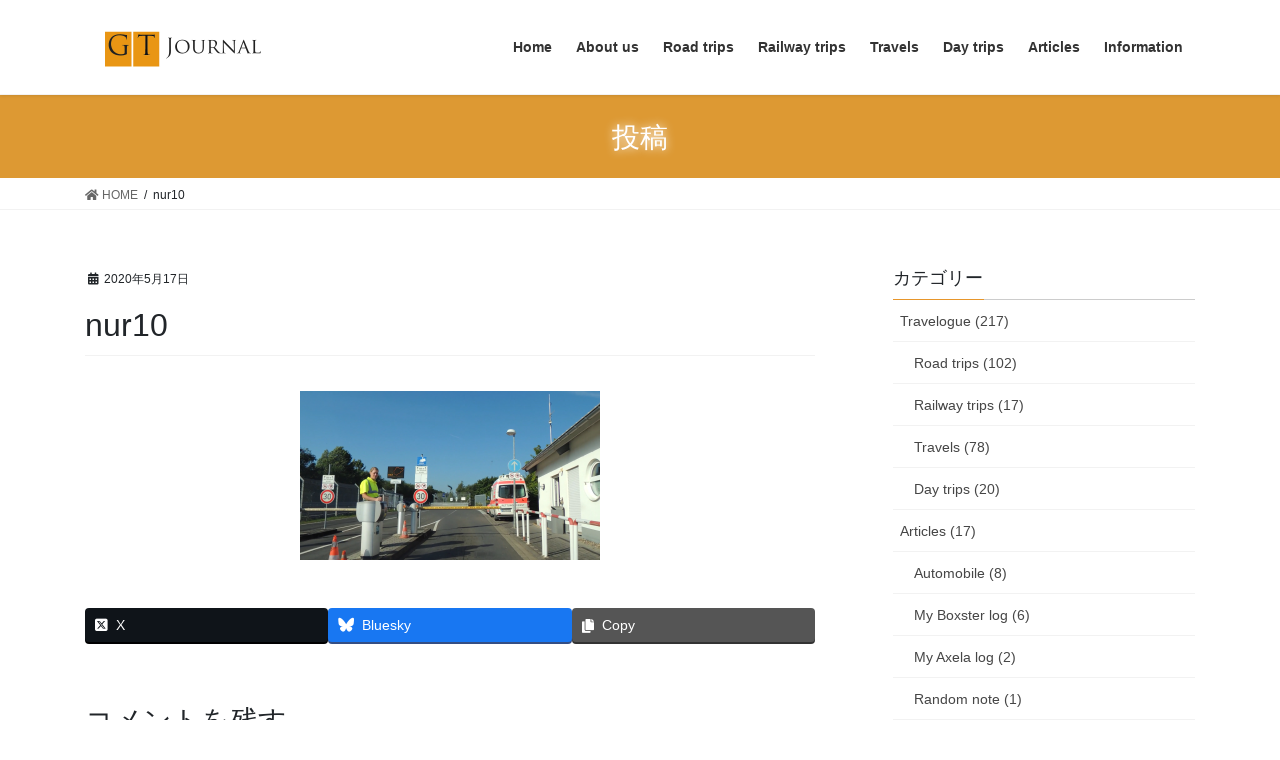

--- FILE ---
content_type: text/html; charset=UTF-8
request_url: https://www.gt-journal.com/2015/08/23/germany-2015-day5/nur10/
body_size: 13931
content:
<!DOCTYPE html>
<html dir="ltr" lang="ja">
<head>
<meta charset="utf-8">
<meta http-equiv="X-UA-Compatible" content="IE=edge">
<meta name="viewport" content="width=device-width, initial-scale=1">

<title>nur10 | GT Journal</title>

		<!-- All in One SEO 4.9.3 - aioseo.com -->
	<meta name="robots" content="max-image-preview:large" />
	<meta name="author" content="RyOh"/>
	<link rel="canonical" href="https://www.gt-journal.com/2015/08/23/germany-2015-day5/nur10/" />
	<meta name="generator" content="All in One SEO (AIOSEO) 4.9.3" />
		<script type="application/ld+json" class="aioseo-schema">
			{"@context":"https:\/\/schema.org","@graph":[{"@type":"BreadcrumbList","@id":"https:\/\/www.gt-journal.com\/2015\/08\/23\/germany-2015-day5\/nur10\/#breadcrumblist","itemListElement":[{"@type":"ListItem","@id":"https:\/\/www.gt-journal.com#listItem","position":1,"name":"\u30db\u30fc\u30e0","item":"https:\/\/www.gt-journal.com","nextItem":{"@type":"ListItem","@id":"https:\/\/www.gt-journal.com\/2015\/08\/23\/germany-2015-day5\/nur10\/#listItem","name":"nur10"}},{"@type":"ListItem","@id":"https:\/\/www.gt-journal.com\/2015\/08\/23\/germany-2015-day5\/nur10\/#listItem","position":2,"name":"nur10","previousItem":{"@type":"ListItem","@id":"https:\/\/www.gt-journal.com#listItem","name":"\u30db\u30fc\u30e0"}}]},{"@type":"ItemPage","@id":"https:\/\/www.gt-journal.com\/2015\/08\/23\/germany-2015-day5\/nur10\/#itempage","url":"https:\/\/www.gt-journal.com\/2015\/08\/23\/germany-2015-day5\/nur10\/","name":"nur10 | GT Journal","inLanguage":"ja","isPartOf":{"@id":"https:\/\/www.gt-journal.com\/#website"},"breadcrumb":{"@id":"https:\/\/www.gt-journal.com\/2015\/08\/23\/germany-2015-day5\/nur10\/#breadcrumblist"},"author":{"@id":"https:\/\/www.gt-journal.com\/author\/ryohorie\/#author"},"creator":{"@id":"https:\/\/www.gt-journal.com\/author\/ryohorie\/#author"},"datePublished":"2020-05-17T00:28:23+09:00","dateModified":"2020-05-17T00:28:23+09:00"},{"@type":"Person","@id":"https:\/\/www.gt-journal.com\/#person","name":"RyOh","sameAs":["https:\/\/twitter.com\/GT_Journal"]},{"@type":"Person","@id":"https:\/\/www.gt-journal.com\/author\/ryohorie\/#author","url":"https:\/\/www.gt-journal.com\/author\/ryohorie\/","name":"RyOh","image":{"@type":"ImageObject","@id":"https:\/\/www.gt-journal.com\/2015\/08\/23\/germany-2015-day5\/nur10\/#authorImage","url":"https:\/\/secure.gravatar.com\/avatar\/df204d045a20670d498118dcad8d57d4?s=96&d=mm&r=g","width":96,"height":96,"caption":"RyOh"}},{"@type":"WebSite","@id":"https:\/\/www.gt-journal.com\/#website","url":"https:\/\/www.gt-journal.com\/","name":"GT Journal","description":"\u30af\u30eb\u30de\u3067\u5de1\u308b\u65c5\u306e\u8a18\u9332","inLanguage":"ja","publisher":{"@id":"https:\/\/www.gt-journal.com\/#person"}}]}
		</script>
		<!-- All in One SEO -->

<link rel="alternate" type="application/rss+xml" title="GT Journal &raquo; フィード" href="https://www.gt-journal.com/feed/" />
<link rel="alternate" type="application/rss+xml" title="GT Journal &raquo; コメントフィード" href="https://www.gt-journal.com/comments/feed/" />
<link rel="alternate" type="application/rss+xml" title="GT Journal &raquo; nur10 のコメントのフィード" href="https://www.gt-journal.com/2015/08/23/germany-2015-day5/nur10/feed/" />
<meta name="description" content="" /><script type="text/javascript">
/* <![CDATA[ */
window._wpemojiSettings = {"baseUrl":"https:\/\/s.w.org\/images\/core\/emoji\/15.0.3\/72x72\/","ext":".png","svgUrl":"https:\/\/s.w.org\/images\/core\/emoji\/15.0.3\/svg\/","svgExt":".svg","source":{"concatemoji":"https:\/\/www.gt-journal.com\/wp-includes\/js\/wp-emoji-release.min.js?ver=6.6.4"}};
/*! This file is auto-generated */
!function(i,n){var o,s,e;function c(e){try{var t={supportTests:e,timestamp:(new Date).valueOf()};sessionStorage.setItem(o,JSON.stringify(t))}catch(e){}}function p(e,t,n){e.clearRect(0,0,e.canvas.width,e.canvas.height),e.fillText(t,0,0);var t=new Uint32Array(e.getImageData(0,0,e.canvas.width,e.canvas.height).data),r=(e.clearRect(0,0,e.canvas.width,e.canvas.height),e.fillText(n,0,0),new Uint32Array(e.getImageData(0,0,e.canvas.width,e.canvas.height).data));return t.every(function(e,t){return e===r[t]})}function u(e,t,n){switch(t){case"flag":return n(e,"\ud83c\udff3\ufe0f\u200d\u26a7\ufe0f","\ud83c\udff3\ufe0f\u200b\u26a7\ufe0f")?!1:!n(e,"\ud83c\uddfa\ud83c\uddf3","\ud83c\uddfa\u200b\ud83c\uddf3")&&!n(e,"\ud83c\udff4\udb40\udc67\udb40\udc62\udb40\udc65\udb40\udc6e\udb40\udc67\udb40\udc7f","\ud83c\udff4\u200b\udb40\udc67\u200b\udb40\udc62\u200b\udb40\udc65\u200b\udb40\udc6e\u200b\udb40\udc67\u200b\udb40\udc7f");case"emoji":return!n(e,"\ud83d\udc26\u200d\u2b1b","\ud83d\udc26\u200b\u2b1b")}return!1}function f(e,t,n){var r="undefined"!=typeof WorkerGlobalScope&&self instanceof WorkerGlobalScope?new OffscreenCanvas(300,150):i.createElement("canvas"),a=r.getContext("2d",{willReadFrequently:!0}),o=(a.textBaseline="top",a.font="600 32px Arial",{});return e.forEach(function(e){o[e]=t(a,e,n)}),o}function t(e){var t=i.createElement("script");t.src=e,t.defer=!0,i.head.appendChild(t)}"undefined"!=typeof Promise&&(o="wpEmojiSettingsSupports",s=["flag","emoji"],n.supports={everything:!0,everythingExceptFlag:!0},e=new Promise(function(e){i.addEventListener("DOMContentLoaded",e,{once:!0})}),new Promise(function(t){var n=function(){try{var e=JSON.parse(sessionStorage.getItem(o));if("object"==typeof e&&"number"==typeof e.timestamp&&(new Date).valueOf()<e.timestamp+604800&&"object"==typeof e.supportTests)return e.supportTests}catch(e){}return null}();if(!n){if("undefined"!=typeof Worker&&"undefined"!=typeof OffscreenCanvas&&"undefined"!=typeof URL&&URL.createObjectURL&&"undefined"!=typeof Blob)try{var e="postMessage("+f.toString()+"("+[JSON.stringify(s),u.toString(),p.toString()].join(",")+"));",r=new Blob([e],{type:"text/javascript"}),a=new Worker(URL.createObjectURL(r),{name:"wpTestEmojiSupports"});return void(a.onmessage=function(e){c(n=e.data),a.terminate(),t(n)})}catch(e){}c(n=f(s,u,p))}t(n)}).then(function(e){for(var t in e)n.supports[t]=e[t],n.supports.everything=n.supports.everything&&n.supports[t],"flag"!==t&&(n.supports.everythingExceptFlag=n.supports.everythingExceptFlag&&n.supports[t]);n.supports.everythingExceptFlag=n.supports.everythingExceptFlag&&!n.supports.flag,n.DOMReady=!1,n.readyCallback=function(){n.DOMReady=!0}}).then(function(){return e}).then(function(){var e;n.supports.everything||(n.readyCallback(),(e=n.source||{}).concatemoji?t(e.concatemoji):e.wpemoji&&e.twemoji&&(t(e.twemoji),t(e.wpemoji)))}))}((window,document),window._wpemojiSettings);
/* ]]> */
</script>
<link rel='preload' id='vkExUnit_common_style-css' href='https://www.gt-journal.com/wp-content/plugins/vk-all-in-one-expansion-unit/assets/css/vkExUnit_style.css?ver=9.113.0.1' as='style' onload="this.onload=null;this.rel='stylesheet'"/>
<link rel='stylesheet' id='vkExUnit_common_style-css' href='https://www.gt-journal.com/wp-content/plugins/vk-all-in-one-expansion-unit/assets/css/vkExUnit_style.css?ver=9.113.0.1' media='print' onload="this.media='all'; this.onload=null;">
<style id='vkExUnit_common_style-inline-css' type='text/css'>
:root {--ver_page_top_button_url:url(https://www.gt-journal.com/wp-content/plugins/vk-all-in-one-expansion-unit/assets/images/to-top-btn-icon.svg);}@font-face {font-weight: normal;font-style: normal;font-family: "vk_sns";src: url("https://www.gt-journal.com/wp-content/plugins/vk-all-in-one-expansion-unit/inc/sns/icons/fonts/vk_sns.eot?-bq20cj");src: url("https://www.gt-journal.com/wp-content/plugins/vk-all-in-one-expansion-unit/inc/sns/icons/fonts/vk_sns.eot?#iefix-bq20cj") format("embedded-opentype"),url("https://www.gt-journal.com/wp-content/plugins/vk-all-in-one-expansion-unit/inc/sns/icons/fonts/vk_sns.woff?-bq20cj") format("woff"),url("https://www.gt-journal.com/wp-content/plugins/vk-all-in-one-expansion-unit/inc/sns/icons/fonts/vk_sns.ttf?-bq20cj") format("truetype"),url("https://www.gt-journal.com/wp-content/plugins/vk-all-in-one-expansion-unit/inc/sns/icons/fonts/vk_sns.svg?-bq20cj#vk_sns") format("svg");}
.veu_promotion-alert__content--text {border: 1px solid rgba(0,0,0,0.125);padding: 0.5em 1em;border-radius: var(--vk-size-radius);margin-bottom: var(--vk-margin-block-bottom);font-size: 0.875rem;}/* Alert Content部分に段落タグを入れた場合に最後の段落の余白を0にする */.veu_promotion-alert__content--text p:last-of-type{margin-bottom:0;margin-top: 0;}
</style>
<style id='wp-emoji-styles-inline-css' type='text/css'>

	img.wp-smiley, img.emoji {
		display: inline !important;
		border: none !important;
		box-shadow: none !important;
		height: 1em !important;
		width: 1em !important;
		margin: 0 0.07em !important;
		vertical-align: -0.1em !important;
		background: none !important;
		padding: 0 !important;
	}
</style>
<link rel='preload' id='wp-block-library-css' href='https://www.gt-journal.com/wp-includes/css/dist/block-library/style.min.css?ver=6.6.4' as='style' onload="this.onload=null;this.rel='stylesheet'"/>
<link rel='stylesheet' id='wp-block-library-css' href='https://www.gt-journal.com/wp-includes/css/dist/block-library/style.min.css?ver=6.6.4' media='print' onload="this.media='all'; this.onload=null;">
<style id='wp-block-library-inline-css' type='text/css'>
.vk-cols--reverse{flex-direction:row-reverse}.vk-cols--hasbtn{margin-bottom:0}.vk-cols--hasbtn>.row>.vk_gridColumn_item,.vk-cols--hasbtn>.wp-block-column{position:relative;padding-bottom:3em}.vk-cols--hasbtn>.row>.vk_gridColumn_item>.wp-block-buttons,.vk-cols--hasbtn>.row>.vk_gridColumn_item>.vk_button,.vk-cols--hasbtn>.wp-block-column>.wp-block-buttons,.vk-cols--hasbtn>.wp-block-column>.vk_button{position:absolute;bottom:0;width:100%}.vk-cols--fit.wp-block-columns{gap:0}.vk-cols--fit.wp-block-columns,.vk-cols--fit.wp-block-columns:not(.is-not-stacked-on-mobile){margin-top:0;margin-bottom:0;justify-content:space-between}.vk-cols--fit.wp-block-columns>.wp-block-column *:last-child,.vk-cols--fit.wp-block-columns:not(.is-not-stacked-on-mobile)>.wp-block-column *:last-child{margin-bottom:0}.vk-cols--fit.wp-block-columns>.wp-block-column>.wp-block-cover,.vk-cols--fit.wp-block-columns:not(.is-not-stacked-on-mobile)>.wp-block-column>.wp-block-cover{margin-top:0}.vk-cols--fit.wp-block-columns.has-background,.vk-cols--fit.wp-block-columns:not(.is-not-stacked-on-mobile).has-background{padding:0}@media(max-width: 599px){.vk-cols--fit.wp-block-columns:not(.has-background)>.wp-block-column:not(.has-background),.vk-cols--fit.wp-block-columns:not(.is-not-stacked-on-mobile):not(.has-background)>.wp-block-column:not(.has-background){padding-left:0 !important;padding-right:0 !important}}@media(min-width: 782px){.vk-cols--fit.wp-block-columns .block-editor-block-list__block.wp-block-column:not(:first-child),.vk-cols--fit.wp-block-columns>.wp-block-column:not(:first-child),.vk-cols--fit.wp-block-columns:not(.is-not-stacked-on-mobile) .block-editor-block-list__block.wp-block-column:not(:first-child),.vk-cols--fit.wp-block-columns:not(.is-not-stacked-on-mobile)>.wp-block-column:not(:first-child){margin-left:0}}@media(min-width: 600px)and (max-width: 781px){.vk-cols--fit.wp-block-columns .wp-block-column:nth-child(2n),.vk-cols--fit.wp-block-columns:not(.is-not-stacked-on-mobile) .wp-block-column:nth-child(2n){margin-left:0}.vk-cols--fit.wp-block-columns .wp-block-column:not(:only-child),.vk-cols--fit.wp-block-columns:not(.is-not-stacked-on-mobile) .wp-block-column:not(:only-child){flex-basis:50% !important}}.vk-cols--fit--gap1.wp-block-columns{gap:1px}@media(min-width: 600px)and (max-width: 781px){.vk-cols--fit--gap1.wp-block-columns .wp-block-column:not(:only-child){flex-basis:calc(50% - 1px) !important}}.vk-cols--fit.vk-cols--grid>.block-editor-block-list__block,.vk-cols--fit.vk-cols--grid>.wp-block-column,.vk-cols--fit.vk-cols--grid:not(.is-not-stacked-on-mobile)>.block-editor-block-list__block,.vk-cols--fit.vk-cols--grid:not(.is-not-stacked-on-mobile)>.wp-block-column{flex-basis:50%;box-sizing:border-box}@media(max-width: 599px){.vk-cols--fit.vk-cols--grid.vk-cols--grid--alignfull>.wp-block-column:nth-child(2)>.wp-block-cover,.vk-cols--fit.vk-cols--grid.vk-cols--grid--alignfull>.wp-block-column:nth-child(2)>.vk_outer,.vk-cols--fit.vk-cols--grid:not(.is-not-stacked-on-mobile).vk-cols--grid--alignfull>.wp-block-column:nth-child(2)>.wp-block-cover,.vk-cols--fit.vk-cols--grid:not(.is-not-stacked-on-mobile).vk-cols--grid--alignfull>.wp-block-column:nth-child(2)>.vk_outer{width:100vw;margin-right:calc((100% - 100vw)/2);margin-left:calc((100% - 100vw)/2)}}@media(min-width: 600px){.vk-cols--fit.vk-cols--grid.vk-cols--grid--alignfull>.wp-block-column:nth-child(2)>.wp-block-cover,.vk-cols--fit.vk-cols--grid.vk-cols--grid--alignfull>.wp-block-column:nth-child(2)>.vk_outer,.vk-cols--fit.vk-cols--grid:not(.is-not-stacked-on-mobile).vk-cols--grid--alignfull>.wp-block-column:nth-child(2)>.wp-block-cover,.vk-cols--fit.vk-cols--grid:not(.is-not-stacked-on-mobile).vk-cols--grid--alignfull>.wp-block-column:nth-child(2)>.vk_outer{margin-right:calc(100% - 50vw);width:50vw}}@media(min-width: 600px){.vk-cols--fit.vk-cols--grid.vk-cols--grid--alignfull.vk-cols--reverse>.wp-block-column,.vk-cols--fit.vk-cols--grid:not(.is-not-stacked-on-mobile).vk-cols--grid--alignfull.vk-cols--reverse>.wp-block-column{margin-left:0;margin-right:0}.vk-cols--fit.vk-cols--grid.vk-cols--grid--alignfull.vk-cols--reverse>.wp-block-column:nth-child(2)>.wp-block-cover,.vk-cols--fit.vk-cols--grid.vk-cols--grid--alignfull.vk-cols--reverse>.wp-block-column:nth-child(2)>.vk_outer,.vk-cols--fit.vk-cols--grid:not(.is-not-stacked-on-mobile).vk-cols--grid--alignfull.vk-cols--reverse>.wp-block-column:nth-child(2)>.wp-block-cover,.vk-cols--fit.vk-cols--grid:not(.is-not-stacked-on-mobile).vk-cols--grid--alignfull.vk-cols--reverse>.wp-block-column:nth-child(2)>.vk_outer{margin-left:calc(100% - 50vw)}}.vk-cols--menu h2,.vk-cols--menu h3,.vk-cols--menu h4,.vk-cols--menu h5{margin-bottom:.2em;text-shadow:#000 0 0 10px}.vk-cols--menu h2:first-child,.vk-cols--menu h3:first-child,.vk-cols--menu h4:first-child,.vk-cols--menu h5:first-child{margin-top:0}.vk-cols--menu p{margin-bottom:1rem;text-shadow:#000 0 0 10px}.vk-cols--menu .wp-block-cover__inner-container:last-child{margin-bottom:0}.vk-cols--fitbnrs .wp-block-column .wp-block-cover:hover img{filter:unset}.vk-cols--fitbnrs .wp-block-column .wp-block-cover:hover{background-color:unset}.vk-cols--fitbnrs .wp-block-column .wp-block-cover:hover .wp-block-cover__image-background{filter:unset !important}.vk-cols--fitbnrs .wp-block-cover .wp-block-cover__inner-container{position:absolute;height:100%;width:100%}.vk-cols--fitbnrs .vk_button{height:100%;margin:0}.vk-cols--fitbnrs .vk_button .vk_button_btn,.vk-cols--fitbnrs .vk_button .btn{height:100%;width:100%;border:none;box-shadow:none;background-color:unset !important;transition:unset}.vk-cols--fitbnrs .vk_button .vk_button_btn:hover,.vk-cols--fitbnrs .vk_button .btn:hover{transition:unset}.vk-cols--fitbnrs .vk_button .vk_button_btn:after,.vk-cols--fitbnrs .vk_button .btn:after{border:none}.vk-cols--fitbnrs .vk_button .vk_button_link_txt{width:100%;position:absolute;top:50%;left:50%;transform:translateY(-50%) translateX(-50%);font-size:2rem;text-shadow:#000 0 0 10px}.vk-cols--fitbnrs .vk_button .vk_button_link_subCaption{width:100%;position:absolute;top:calc(50% + 2.2em);left:50%;transform:translateY(-50%) translateX(-50%);text-shadow:#000 0 0 10px}@media(min-width: 992px){.vk-cols--media.wp-block-columns{gap:3rem}}.vk-fit-map figure{margin-bottom:0}.vk-fit-map iframe{position:relative;margin-bottom:0;display:block;max-height:400px;width:100vw}.vk-fit-map:is(.alignfull,.alignwide) div{max-width:100%}.vk-table--th--width25 :where(tr>*:first-child){width:25%}.vk-table--th--width30 :where(tr>*:first-child){width:30%}.vk-table--th--width35 :where(tr>*:first-child){width:35%}.vk-table--th--width40 :where(tr>*:first-child){width:40%}.vk-table--th--bg-bright :where(tr>*:first-child){background-color:var(--wp--preset--color--bg-secondary, rgba(0, 0, 0, 0.05))}@media(max-width: 599px){.vk-table--mobile-block :is(th,td){width:100%;display:block}.vk-table--mobile-block.wp-block-table table :is(th,td){border-top:none}}.vk-table--width--th25 :where(tr>*:first-child){width:25%}.vk-table--width--th30 :where(tr>*:first-child){width:30%}.vk-table--width--th35 :where(tr>*:first-child){width:35%}.vk-table--width--th40 :where(tr>*:first-child){width:40%}.no-margin{margin:0}@media(max-width: 599px){.wp-block-image.vk-aligncenter--mobile>.alignright{float:none;margin-left:auto;margin-right:auto}.vk-no-padding-horizontal--mobile{padding-left:0 !important;padding-right:0 !important}}
/* VK Color Palettes */
</style>
<link rel='preload' id='aioseo/css/src/vue/standalone/blocks/table-of-contents/global.scss-css' href='https://www.gt-journal.com/wp-content/plugins/all-in-one-seo-pack/dist/Lite/assets/css/table-of-contents/global.e90f6d47.css?ver=4.9.3' as='style' onload="this.onload=null;this.rel='stylesheet'"/>
<link rel='stylesheet' id='aioseo/css/src/vue/standalone/blocks/table-of-contents/global.scss-css' href='https://www.gt-journal.com/wp-content/plugins/all-in-one-seo-pack/dist/Lite/assets/css/table-of-contents/global.e90f6d47.css?ver=4.9.3' media='print' onload="this.media='all'; this.onload=null;">
<link rel='preload' id='vk-blocks/alert-css' href='https://www.gt-journal.com/wp-content/plugins/vk-blocks-pro/build/alert/style.css?ver=1.36.1.5' as='style' onload="this.onload=null;this.rel='stylesheet'"/>
<link rel='stylesheet' id='vk-blocks/alert-css' href='https://www.gt-journal.com/wp-content/plugins/vk-blocks-pro/build/alert/style.css?ver=1.36.1.5' media='print' onload="this.media='all'; this.onload=null;">
<link rel='preload' id='vk-blocks/balloon-css' href='https://www.gt-journal.com/wp-content/plugins/vk-blocks-pro/build/balloon/style.css?ver=1.36.1.5' as='style' onload="this.onload=null;this.rel='stylesheet'"/>
<link rel='stylesheet' id='vk-blocks/balloon-css' href='https://www.gt-journal.com/wp-content/plugins/vk-blocks-pro/build/balloon/style.css?ver=1.36.1.5' media='print' onload="this.media='all'; this.onload=null;">
<link rel='preload' id='vk-blocks/border-box-css' href='https://www.gt-journal.com/wp-content/plugins/vk-blocks-pro/build/border-box/style.css?ver=1.36.1.5' as='style' onload="this.onload=null;this.rel='stylesheet'"/>
<link rel='stylesheet' id='vk-blocks/border-box-css' href='https://www.gt-journal.com/wp-content/plugins/vk-blocks-pro/build/border-box/style.css?ver=1.36.1.5' media='print' onload="this.media='all'; this.onload=null;">
<link rel='preload' id='vk-blocks/button-css' href='https://www.gt-journal.com/wp-content/plugins/vk-blocks-pro/build/button/style.css?ver=1.36.1.5' as='style' onload="this.onload=null;this.rel='stylesheet'"/>
<link rel='stylesheet' id='vk-blocks/button-css' href='https://www.gt-journal.com/wp-content/plugins/vk-blocks-pro/build/button/style.css?ver=1.36.1.5' media='print' onload="this.media='all'; this.onload=null;">
<link rel='preload' id='vk-blocks/faq-css' href='https://www.gt-journal.com/wp-content/plugins/vk-blocks-pro/build/faq/style.css?ver=1.36.1.5' as='style' onload="this.onload=null;this.rel='stylesheet'"/>
<link rel='stylesheet' id='vk-blocks/faq-css' href='https://www.gt-journal.com/wp-content/plugins/vk-blocks-pro/build/faq/style.css?ver=1.36.1.5' media='print' onload="this.media='all'; this.onload=null;">
<link rel='preload' id='vk-blocks/faq2-css' href='https://www.gt-journal.com/wp-content/plugins/vk-blocks-pro/build/faq/style.css?ver=1.36.1.5' as='style' onload="this.onload=null;this.rel='stylesheet'"/>
<link rel='stylesheet' id='vk-blocks/faq2-css' href='https://www.gt-journal.com/wp-content/plugins/vk-blocks-pro/build/faq/style.css?ver=1.36.1.5' media='print' onload="this.media='all'; this.onload=null;">
<link rel='preload' id='vk-blocks/flow-css' href='https://www.gt-journal.com/wp-content/plugins/vk-blocks-pro/build/flow/style.css?ver=1.36.1.5' as='style' onload="this.onload=null;this.rel='stylesheet'"/>
<link rel='stylesheet' id='vk-blocks/flow-css' href='https://www.gt-journal.com/wp-content/plugins/vk-blocks-pro/build/flow/style.css?ver=1.36.1.5' media='print' onload="this.media='all'; this.onload=null;">
<link rel='preload' id='vk-blocks/heading-css' href='https://www.gt-journal.com/wp-content/plugins/vk-blocks-pro/build/heading/style.css?ver=1.36.1.5' as='style' onload="this.onload=null;this.rel='stylesheet'"/>
<link rel='stylesheet' id='vk-blocks/heading-css' href='https://www.gt-journal.com/wp-content/plugins/vk-blocks-pro/build/heading/style.css?ver=1.36.1.5' media='print' onload="this.media='all'; this.onload=null;">
<link rel='preload' id='vk-blocks/icon-css' href='https://www.gt-journal.com/wp-content/plugins/vk-blocks-pro/build/icon/style.css?ver=1.36.1.5' as='style' onload="this.onload=null;this.rel='stylesheet'"/>
<link rel='stylesheet' id='vk-blocks/icon-css' href='https://www.gt-journal.com/wp-content/plugins/vk-blocks-pro/build/icon/style.css?ver=1.36.1.5' media='print' onload="this.media='all'; this.onload=null;">
<link rel='preload' id='vk-blocks/icon-outer-css' href='https://www.gt-journal.com/wp-content/plugins/vk-blocks-pro/build/icon-outer/style.css?ver=1.36.1.5' as='style' onload="this.onload=null;this.rel='stylesheet'"/>
<link rel='stylesheet' id='vk-blocks/icon-outer-css' href='https://www.gt-journal.com/wp-content/plugins/vk-blocks-pro/build/icon-outer/style.css?ver=1.36.1.5' media='print' onload="this.media='all'; this.onload=null;">
<link rel='preload' id='vk-blocks/pr-blocks-css' href='https://www.gt-journal.com/wp-content/plugins/vk-blocks-pro/build/pr-blocks/style.css?ver=1.36.1.5' as='style' onload="this.onload=null;this.rel='stylesheet'"/>
<link rel='stylesheet' id='vk-blocks/pr-blocks-css' href='https://www.gt-journal.com/wp-content/plugins/vk-blocks-pro/build/pr-blocks/style.css?ver=1.36.1.5' media='print' onload="this.media='all'; this.onload=null;">
<link rel='preload' id='vk-blocks/pr-content-css' href='https://www.gt-journal.com/wp-content/plugins/vk-blocks-pro/build/pr-content/style.css?ver=1.36.1.5' as='style' onload="this.onload=null;this.rel='stylesheet'"/>
<link rel='stylesheet' id='vk-blocks/pr-content-css' href='https://www.gt-journal.com/wp-content/plugins/vk-blocks-pro/build/pr-content/style.css?ver=1.36.1.5' media='print' onload="this.media='all'; this.onload=null;">
<link rel='preload' id='vk-blocks/spacer-css' href='https://www.gt-journal.com/wp-content/plugins/vk-blocks-pro/build/spacer/style.css?ver=1.36.1.5' as='style' onload="this.onload=null;this.rel='stylesheet'"/>
<link rel='stylesheet' id='vk-blocks/spacer-css' href='https://www.gt-journal.com/wp-content/plugins/vk-blocks-pro/build/spacer/style.css?ver=1.36.1.5' media='print' onload="this.media='all'; this.onload=null;">
<link rel='preload' id='vk-blocks/staff-css' href='https://www.gt-journal.com/wp-content/plugins/vk-blocks-pro/build/staff/style.css?ver=1.36.1.5' as='style' onload="this.onload=null;this.rel='stylesheet'"/>
<link rel='stylesheet' id='vk-blocks/staff-css' href='https://www.gt-journal.com/wp-content/plugins/vk-blocks-pro/build/staff/style.css?ver=1.36.1.5' media='print' onload="this.media='all'; this.onload=null;">
<link rel='preload' id='vk-blocks/accordion-css' href='https://www.gt-journal.com/wp-content/plugins/vk-blocks-pro/build/_pro/accordion/style.css?ver=1.36.1.5' as='style' onload="this.onload=null;this.rel='stylesheet'"/>
<link rel='stylesheet' id='vk-blocks/accordion-css' href='https://www.gt-journal.com/wp-content/plugins/vk-blocks-pro/build/_pro/accordion/style.css?ver=1.36.1.5' media='print' onload="this.media='all'; this.onload=null;">
<link rel='preload' id='vk-blocks/animation-css' href='https://www.gt-journal.com/wp-content/plugins/vk-blocks-pro/build/_pro/animation/style.css?ver=1.36.1.5' as='style' onload="this.onload=null;this.rel='stylesheet'"/>
<link rel='stylesheet' id='vk-blocks/animation-css' href='https://www.gt-journal.com/wp-content/plugins/vk-blocks-pro/build/_pro/animation/style.css?ver=1.36.1.5' media='print' onload="this.media='all'; this.onload=null;">
<link rel='preload' id='vk-blocks/breadcrumb-css' href='https://www.gt-journal.com/wp-content/plugins/vk-blocks-pro/build/_pro/breadcrumb/style.css?ver=1.36.1.5' as='style' onload="this.onload=null;this.rel='stylesheet'"/>
<link rel='stylesheet' id='vk-blocks/breadcrumb-css' href='https://www.gt-journal.com/wp-content/plugins/vk-blocks-pro/build/_pro/breadcrumb/style.css?ver=1.36.1.5' media='print' onload="this.media='all'; this.onload=null;">
<link rel='preload' id='vk-blocks/button-outer-css' href='https://www.gt-journal.com/wp-content/plugins/vk-blocks-pro/build/_pro/button-outer/style.css?ver=1.36.1.5' as='style' onload="this.onload=null;this.rel='stylesheet'"/>
<link rel='stylesheet' id='vk-blocks/button-outer-css' href='https://www.gt-journal.com/wp-content/plugins/vk-blocks-pro/build/_pro/button-outer/style.css?ver=1.36.1.5' media='print' onload="this.media='all'; this.onload=null;">
<link rel='preload' id='vk-blocks/card-css' href='https://www.gt-journal.com/wp-content/plugins/vk-blocks-pro/build/_pro/card/style.css?ver=1.36.1.5' as='style' onload="this.onload=null;this.rel='stylesheet'"/>
<link rel='stylesheet' id='vk-blocks/card-css' href='https://www.gt-journal.com/wp-content/plugins/vk-blocks-pro/build/_pro/card/style.css?ver=1.36.1.5' media='print' onload="this.media='all'; this.onload=null;">
<link rel='preload' id='vk-blocks/card-item-css' href='https://www.gt-journal.com/wp-content/plugins/vk-blocks-pro/build/_pro/card-item/style.css?ver=1.36.1.5' as='style' onload="this.onload=null;this.rel='stylesheet'"/>
<link rel='stylesheet' id='vk-blocks/card-item-css' href='https://www.gt-journal.com/wp-content/plugins/vk-blocks-pro/build/_pro/card-item/style.css?ver=1.36.1.5' media='print' onload="this.media='all'; this.onload=null;">
<link rel='preload' id='vk-blocks/child-page-css' href='https://www.gt-journal.com/wp-content/plugins/vk-blocks-pro/build/_pro/child-page/style.css?ver=1.36.1.5' as='style' onload="this.onload=null;this.rel='stylesheet'"/>
<link rel='stylesheet' id='vk-blocks/child-page-css' href='https://www.gt-journal.com/wp-content/plugins/vk-blocks-pro/build/_pro/child-page/style.css?ver=1.36.1.5' media='print' onload="this.media='all'; this.onload=null;">
<link rel='preload' id='vk-blocks/grid-column-css' href='https://www.gt-journal.com/wp-content/plugins/vk-blocks-pro/build/_pro/grid-column/style.css?ver=1.36.1.5' as='style' onload="this.onload=null;this.rel='stylesheet'"/>
<link rel='stylesheet' id='vk-blocks/grid-column-css' href='https://www.gt-journal.com/wp-content/plugins/vk-blocks-pro/build/_pro/grid-column/style.css?ver=1.36.1.5' media='print' onload="this.media='all'; this.onload=null;">
<link rel='preload' id='vk-blocks/grid-column-item-css' href='https://www.gt-journal.com/wp-content/plugins/vk-blocks-pro/build/_pro/grid-column-item/style.css?ver=1.36.1.5' as='style' onload="this.onload=null;this.rel='stylesheet'"/>
<link rel='stylesheet' id='vk-blocks/grid-column-item-css' href='https://www.gt-journal.com/wp-content/plugins/vk-blocks-pro/build/_pro/grid-column-item/style.css?ver=1.36.1.5' media='print' onload="this.media='all'; this.onload=null;">
<link rel='preload' id='vk-blocks/gridcolcard-css' href='https://www.gt-journal.com/wp-content/plugins/vk-blocks-pro/build/_pro/gridcolcard/style.css?ver=1.36.1.5' as='style' onload="this.onload=null;this.rel='stylesheet'"/>
<link rel='stylesheet' id='vk-blocks/gridcolcard-css' href='https://www.gt-journal.com/wp-content/plugins/vk-blocks-pro/build/_pro/gridcolcard/style.css?ver=1.36.1.5' media='print' onload="this.media='all'; this.onload=null;">
<link rel='preload' id='vk-blocks/icon-card-css' href='https://www.gt-journal.com/wp-content/plugins/vk-blocks-pro/build/_pro/icon-card/style.css?ver=1.36.1.5' as='style' onload="this.onload=null;this.rel='stylesheet'"/>
<link rel='stylesheet' id='vk-blocks/icon-card-css' href='https://www.gt-journal.com/wp-content/plugins/vk-blocks-pro/build/_pro/icon-card/style.css?ver=1.36.1.5' media='print' onload="this.media='all'; this.onload=null;">
<link rel='preload' id='vk-blocks/icon-card-item-css' href='https://www.gt-journal.com/wp-content/plugins/vk-blocks-pro/build/_pro/icon-card-item/style.css?ver=1.36.1.5' as='style' onload="this.onload=null;this.rel='stylesheet'"/>
<link rel='stylesheet' id='vk-blocks/icon-card-item-css' href='https://www.gt-journal.com/wp-content/plugins/vk-blocks-pro/build/_pro/icon-card-item/style.css?ver=1.36.1.5' media='print' onload="this.media='all'; this.onload=null;">
<link rel='preload' id='vk-blocks/outer-css' href='https://www.gt-journal.com/wp-content/plugins/vk-blocks-pro/build/_pro/outer/style.css?ver=1.36.1.5' as='style' onload="this.onload=null;this.rel='stylesheet'"/>
<link rel='stylesheet' id='vk-blocks/outer-css' href='https://www.gt-journal.com/wp-content/plugins/vk-blocks-pro/build/_pro/outer/style.css?ver=1.36.1.5' media='print' onload="this.media='all'; this.onload=null;">
<link rel='stylesheet' id='vk-swiper-style-css' href='https://www.gt-journal.com/wp-content/plugins/vk-blocks-pro/inc/vk-swiper/package/assets/css/swiper-bundle.min.css?ver=6.8.0' type='text/css' media='all' />
<link rel='preload' id='vk-blocks/slider-css' href='https://www.gt-journal.com/wp-content/plugins/vk-blocks-pro/build/_pro/slider/style.css?ver=1.36.1.5' as='style' onload="this.onload=null;this.rel='stylesheet'"/>
<link rel='stylesheet' id='vk-blocks/slider-css' href='https://www.gt-journal.com/wp-content/plugins/vk-blocks-pro/build/_pro/slider/style.css?ver=1.36.1.5' media='print' onload="this.media='all'; this.onload=null;">
<link rel='preload' id='vk-blocks/slider-item-css' href='https://www.gt-journal.com/wp-content/plugins/vk-blocks-pro/build/_pro/slider-item/style.css?ver=1.36.1.5' as='style' onload="this.onload=null;this.rel='stylesheet'"/>
<link rel='stylesheet' id='vk-blocks/slider-item-css' href='https://www.gt-journal.com/wp-content/plugins/vk-blocks-pro/build/_pro/slider-item/style.css?ver=1.36.1.5' media='print' onload="this.media='all'; this.onload=null;">
<link rel='preload' id='vk-blocks/step-css' href='https://www.gt-journal.com/wp-content/plugins/vk-blocks-pro/build/_pro/step/style.css?ver=1.36.1.5' as='style' onload="this.onload=null;this.rel='stylesheet'"/>
<link rel='stylesheet' id='vk-blocks/step-css' href='https://www.gt-journal.com/wp-content/plugins/vk-blocks-pro/build/_pro/step/style.css?ver=1.36.1.5' media='print' onload="this.media='all'; this.onload=null;">
<link rel='preload' id='vk-blocks/step-item-css' href='https://www.gt-journal.com/wp-content/plugins/vk-blocks-pro/build/_pro/step-item/style.css?ver=1.36.1.5' as='style' onload="this.onload=null;this.rel='stylesheet'"/>
<link rel='stylesheet' id='vk-blocks/step-item-css' href='https://www.gt-journal.com/wp-content/plugins/vk-blocks-pro/build/_pro/step-item/style.css?ver=1.36.1.5' media='print' onload="this.media='all'; this.onload=null;">
<link rel='preload' id='vk-blocks/table-of-contents-new-css' href='https://www.gt-journal.com/wp-content/plugins/vk-blocks-pro/build/_pro/table-of-contents-new/style.css?ver=1.36.1.5' as='style' onload="this.onload=null;this.rel='stylesheet'"/>
<link rel='stylesheet' id='vk-blocks/table-of-contents-new-css' href='https://www.gt-journal.com/wp-content/plugins/vk-blocks-pro/build/_pro/table-of-contents-new/style.css?ver=1.36.1.5' media='print' onload="this.media='all'; this.onload=null;">
<link rel='preload' id='vk-blocks/timeline-item-css' href='https://www.gt-journal.com/wp-content/plugins/vk-blocks-pro/build/_pro/timeline-item/style.css?ver=1.36.1.5' as='style' onload="this.onload=null;this.rel='stylesheet'"/>
<link rel='stylesheet' id='vk-blocks/timeline-item-css' href='https://www.gt-journal.com/wp-content/plugins/vk-blocks-pro/build/_pro/timeline-item/style.css?ver=1.36.1.5' media='print' onload="this.media='all'; this.onload=null;">
<style id='classic-theme-styles-inline-css' type='text/css'>
/*! This file is auto-generated */
.wp-block-button__link{color:#fff;background-color:#32373c;border-radius:9999px;box-shadow:none;text-decoration:none;padding:calc(.667em + 2px) calc(1.333em + 2px);font-size:1.125em}.wp-block-file__button{background:#32373c;color:#fff;text-decoration:none}
</style>
<style id='global-styles-inline-css' type='text/css'>
:root{--wp--preset--aspect-ratio--square: 1;--wp--preset--aspect-ratio--4-3: 4/3;--wp--preset--aspect-ratio--3-4: 3/4;--wp--preset--aspect-ratio--3-2: 3/2;--wp--preset--aspect-ratio--2-3: 2/3;--wp--preset--aspect-ratio--16-9: 16/9;--wp--preset--aspect-ratio--9-16: 9/16;--wp--preset--color--black: #000000;--wp--preset--color--cyan-bluish-gray: #abb8c3;--wp--preset--color--white: #ffffff;--wp--preset--color--pale-pink: #f78da7;--wp--preset--color--vivid-red: #cf2e2e;--wp--preset--color--luminous-vivid-orange: #ff6900;--wp--preset--color--luminous-vivid-amber: #fcb900;--wp--preset--color--light-green-cyan: #7bdcb5;--wp--preset--color--vivid-green-cyan: #00d084;--wp--preset--color--pale-cyan-blue: #8ed1fc;--wp--preset--color--vivid-cyan-blue: #0693e3;--wp--preset--color--vivid-purple: #9b51e0;--wp--preset--gradient--vivid-cyan-blue-to-vivid-purple: linear-gradient(135deg,rgba(6,147,227,1) 0%,rgb(155,81,224) 100%);--wp--preset--gradient--light-green-cyan-to-vivid-green-cyan: linear-gradient(135deg,rgb(122,220,180) 0%,rgb(0,208,130) 100%);--wp--preset--gradient--luminous-vivid-amber-to-luminous-vivid-orange: linear-gradient(135deg,rgba(252,185,0,1) 0%,rgba(255,105,0,1) 100%);--wp--preset--gradient--luminous-vivid-orange-to-vivid-red: linear-gradient(135deg,rgba(255,105,0,1) 0%,rgb(207,46,46) 100%);--wp--preset--gradient--very-light-gray-to-cyan-bluish-gray: linear-gradient(135deg,rgb(238,238,238) 0%,rgb(169,184,195) 100%);--wp--preset--gradient--cool-to-warm-spectrum: linear-gradient(135deg,rgb(74,234,220) 0%,rgb(151,120,209) 20%,rgb(207,42,186) 40%,rgb(238,44,130) 60%,rgb(251,105,98) 80%,rgb(254,248,76) 100%);--wp--preset--gradient--blush-light-purple: linear-gradient(135deg,rgb(255,206,236) 0%,rgb(152,150,240) 100%);--wp--preset--gradient--blush-bordeaux: linear-gradient(135deg,rgb(254,205,165) 0%,rgb(254,45,45) 50%,rgb(107,0,62) 100%);--wp--preset--gradient--luminous-dusk: linear-gradient(135deg,rgb(255,203,112) 0%,rgb(199,81,192) 50%,rgb(65,88,208) 100%);--wp--preset--gradient--pale-ocean: linear-gradient(135deg,rgb(255,245,203) 0%,rgb(182,227,212) 50%,rgb(51,167,181) 100%);--wp--preset--gradient--electric-grass: linear-gradient(135deg,rgb(202,248,128) 0%,rgb(113,206,126) 100%);--wp--preset--gradient--midnight: linear-gradient(135deg,rgb(2,3,129) 0%,rgb(40,116,252) 100%);--wp--preset--font-size--small: 13px;--wp--preset--font-size--medium: 20px;--wp--preset--font-size--large: 36px;--wp--preset--font-size--x-large: 42px;--wp--preset--spacing--20: 0.44rem;--wp--preset--spacing--30: 0.67rem;--wp--preset--spacing--40: 1rem;--wp--preset--spacing--50: 1.5rem;--wp--preset--spacing--60: 2.25rem;--wp--preset--spacing--70: 3.38rem;--wp--preset--spacing--80: 5.06rem;--wp--preset--shadow--natural: 6px 6px 9px rgba(0, 0, 0, 0.2);--wp--preset--shadow--deep: 12px 12px 50px rgba(0, 0, 0, 0.4);--wp--preset--shadow--sharp: 6px 6px 0px rgba(0, 0, 0, 0.2);--wp--preset--shadow--outlined: 6px 6px 0px -3px rgba(255, 255, 255, 1), 6px 6px rgba(0, 0, 0, 1);--wp--preset--shadow--crisp: 6px 6px 0px rgba(0, 0, 0, 1);}:where(.is-layout-flex){gap: 0.5em;}:where(.is-layout-grid){gap: 0.5em;}body .is-layout-flex{display: flex;}.is-layout-flex{flex-wrap: wrap;align-items: center;}.is-layout-flex > :is(*, div){margin: 0;}body .is-layout-grid{display: grid;}.is-layout-grid > :is(*, div){margin: 0;}:where(.wp-block-columns.is-layout-flex){gap: 2em;}:where(.wp-block-columns.is-layout-grid){gap: 2em;}:where(.wp-block-post-template.is-layout-flex){gap: 1.25em;}:where(.wp-block-post-template.is-layout-grid){gap: 1.25em;}.has-black-color{color: var(--wp--preset--color--black) !important;}.has-cyan-bluish-gray-color{color: var(--wp--preset--color--cyan-bluish-gray) !important;}.has-white-color{color: var(--wp--preset--color--white) !important;}.has-pale-pink-color{color: var(--wp--preset--color--pale-pink) !important;}.has-vivid-red-color{color: var(--wp--preset--color--vivid-red) !important;}.has-luminous-vivid-orange-color{color: var(--wp--preset--color--luminous-vivid-orange) !important;}.has-luminous-vivid-amber-color{color: var(--wp--preset--color--luminous-vivid-amber) !important;}.has-light-green-cyan-color{color: var(--wp--preset--color--light-green-cyan) !important;}.has-vivid-green-cyan-color{color: var(--wp--preset--color--vivid-green-cyan) !important;}.has-pale-cyan-blue-color{color: var(--wp--preset--color--pale-cyan-blue) !important;}.has-vivid-cyan-blue-color{color: var(--wp--preset--color--vivid-cyan-blue) !important;}.has-vivid-purple-color{color: var(--wp--preset--color--vivid-purple) !important;}.has-black-background-color{background-color: var(--wp--preset--color--black) !important;}.has-cyan-bluish-gray-background-color{background-color: var(--wp--preset--color--cyan-bluish-gray) !important;}.has-white-background-color{background-color: var(--wp--preset--color--white) !important;}.has-pale-pink-background-color{background-color: var(--wp--preset--color--pale-pink) !important;}.has-vivid-red-background-color{background-color: var(--wp--preset--color--vivid-red) !important;}.has-luminous-vivid-orange-background-color{background-color: var(--wp--preset--color--luminous-vivid-orange) !important;}.has-luminous-vivid-amber-background-color{background-color: var(--wp--preset--color--luminous-vivid-amber) !important;}.has-light-green-cyan-background-color{background-color: var(--wp--preset--color--light-green-cyan) !important;}.has-vivid-green-cyan-background-color{background-color: var(--wp--preset--color--vivid-green-cyan) !important;}.has-pale-cyan-blue-background-color{background-color: var(--wp--preset--color--pale-cyan-blue) !important;}.has-vivid-cyan-blue-background-color{background-color: var(--wp--preset--color--vivid-cyan-blue) !important;}.has-vivid-purple-background-color{background-color: var(--wp--preset--color--vivid-purple) !important;}.has-black-border-color{border-color: var(--wp--preset--color--black) !important;}.has-cyan-bluish-gray-border-color{border-color: var(--wp--preset--color--cyan-bluish-gray) !important;}.has-white-border-color{border-color: var(--wp--preset--color--white) !important;}.has-pale-pink-border-color{border-color: var(--wp--preset--color--pale-pink) !important;}.has-vivid-red-border-color{border-color: var(--wp--preset--color--vivid-red) !important;}.has-luminous-vivid-orange-border-color{border-color: var(--wp--preset--color--luminous-vivid-orange) !important;}.has-luminous-vivid-amber-border-color{border-color: var(--wp--preset--color--luminous-vivid-amber) !important;}.has-light-green-cyan-border-color{border-color: var(--wp--preset--color--light-green-cyan) !important;}.has-vivid-green-cyan-border-color{border-color: var(--wp--preset--color--vivid-green-cyan) !important;}.has-pale-cyan-blue-border-color{border-color: var(--wp--preset--color--pale-cyan-blue) !important;}.has-vivid-cyan-blue-border-color{border-color: var(--wp--preset--color--vivid-cyan-blue) !important;}.has-vivid-purple-border-color{border-color: var(--wp--preset--color--vivid-purple) !important;}.has-vivid-cyan-blue-to-vivid-purple-gradient-background{background: var(--wp--preset--gradient--vivid-cyan-blue-to-vivid-purple) !important;}.has-light-green-cyan-to-vivid-green-cyan-gradient-background{background: var(--wp--preset--gradient--light-green-cyan-to-vivid-green-cyan) !important;}.has-luminous-vivid-amber-to-luminous-vivid-orange-gradient-background{background: var(--wp--preset--gradient--luminous-vivid-amber-to-luminous-vivid-orange) !important;}.has-luminous-vivid-orange-to-vivid-red-gradient-background{background: var(--wp--preset--gradient--luminous-vivid-orange-to-vivid-red) !important;}.has-very-light-gray-to-cyan-bluish-gray-gradient-background{background: var(--wp--preset--gradient--very-light-gray-to-cyan-bluish-gray) !important;}.has-cool-to-warm-spectrum-gradient-background{background: var(--wp--preset--gradient--cool-to-warm-spectrum) !important;}.has-blush-light-purple-gradient-background{background: var(--wp--preset--gradient--blush-light-purple) !important;}.has-blush-bordeaux-gradient-background{background: var(--wp--preset--gradient--blush-bordeaux) !important;}.has-luminous-dusk-gradient-background{background: var(--wp--preset--gradient--luminous-dusk) !important;}.has-pale-ocean-gradient-background{background: var(--wp--preset--gradient--pale-ocean) !important;}.has-electric-grass-gradient-background{background: var(--wp--preset--gradient--electric-grass) !important;}.has-midnight-gradient-background{background: var(--wp--preset--gradient--midnight) !important;}.has-small-font-size{font-size: var(--wp--preset--font-size--small) !important;}.has-medium-font-size{font-size: var(--wp--preset--font-size--medium) !important;}.has-large-font-size{font-size: var(--wp--preset--font-size--large) !important;}.has-x-large-font-size{font-size: var(--wp--preset--font-size--x-large) !important;}
:where(.wp-block-post-template.is-layout-flex){gap: 1.25em;}:where(.wp-block-post-template.is-layout-grid){gap: 1.25em;}
:where(.wp-block-columns.is-layout-flex){gap: 2em;}:where(.wp-block-columns.is-layout-grid){gap: 2em;}
:root :where(.wp-block-pullquote){font-size: 1.5em;line-height: 1.6;}
</style>
<link rel='preload' id='bootstrap-4-style-css' href='https://www.gt-journal.com/wp-content/themes/lightning-pro/library/bootstrap-4/css/bootstrap.min.css?ver=4.3.1' as='style' onload="this.onload=null;this.rel='stylesheet'"/>
<link rel='stylesheet' id='bootstrap-4-style-css' href='https://www.gt-journal.com/wp-content/themes/lightning-pro/library/bootstrap-4/css/bootstrap.min.css?ver=4.3.1' media='print' onload="this.media='all'; this.onload=null;">
<link rel='preload' id='lightning-design-style-css' href='https://www.gt-journal.com/wp-content/themes/lightning-pro/design-skin/origin2/css/style.css?ver=4.9.0' as='style' onload="this.onload=null;this.rel='stylesheet'"/>
<link rel='stylesheet' id='lightning-design-style-css' href='https://www.gt-journal.com/wp-content/themes/lightning-pro/design-skin/origin2/css/style.css?ver=4.9.0' media='print' onload="this.media='all'; this.onload=null;">
<style id='lightning-design-style-inline-css' type='text/css'>
.tagcloud a:before { font-family: "Font Awesome 5 Free";content: "\f02b";font-weight: bold; }
.media .media-body .media-heading a:hover { color:#e7962b; }@media (min-width: 768px){.gMenu > li:before,.gMenu > li.menu-item-has-children::after { border-bottom-color:#a92631 }.gMenu li li { background-color:#a92631 }.gMenu li li a:hover { background-color:#e7962b; }} /* @media (min-width: 768px) */.page-header { background-color:#e7962b; }h2,.mainSection-title { border-top-color:#e7962b; }h3:after,.subSection-title:after { border-bottom-color:#e7962b; }ul.page-numbers li span.page-numbers.current { background-color:#e7962b; }.pager li > a { border-color:#e7962b;color:#e7962b;}.pager li > a:hover { background-color:#e7962b;color:#fff;}.siteFooter { border-top-color:#e7962b; }dt { border-left-color:#e7962b; }
/* page header */.page-header{text-shadow:0px 0px 10px #ffffff;text-align:center;background-color:#dd9933;}.page-header h1.page-header_pageTitle,.page-header div.page-header_pageTitle{margin-top:1em;margin-bottom:calc( 1em - 0.1em );}
</style>
<link rel='preload' id='veu-cta-css' href='https://www.gt-journal.com/wp-content/plugins/vk-all-in-one-expansion-unit/inc/call-to-action/package/assets/css/style.css?ver=9.113.0.1' as='style' onload="this.onload=null;this.rel='stylesheet'"/>
<link rel='stylesheet' id='veu-cta-css' href='https://www.gt-journal.com/wp-content/plugins/vk-all-in-one-expansion-unit/inc/call-to-action/package/assets/css/style.css?ver=9.113.0.1' media='print' onload="this.media='all'; this.onload=null;">
<link rel='stylesheet' id='vk-blocks-build-css-css' href='https://www.gt-journal.com/wp-content/plugins/vk-blocks-pro/build/block-build.css?ver=1.36.1.5' type='text/css' media='all' />
<style id='vk-blocks-build-css-inline-css' type='text/css'>
:root {--vk_flow-arrow: url(https://www.gt-journal.com/wp-content/plugins/vk-blocks-pro/inc/vk-blocks/images/arrow_bottom.svg);--vk_image-mask-wave01: url(https://www.gt-journal.com/wp-content/plugins/vk-blocks-pro/inc/vk-blocks/images/wave01.svg);--vk_image-mask-wave02: url(https://www.gt-journal.com/wp-content/plugins/vk-blocks-pro/inc/vk-blocks/images/wave02.svg);--vk_image-mask-wave03: url(https://www.gt-journal.com/wp-content/plugins/vk-blocks-pro/inc/vk-blocks/images/wave03.svg);--vk_image-mask-wave04: url(https://www.gt-journal.com/wp-content/plugins/vk-blocks-pro/inc/vk-blocks/images/wave04.svg);}

	:root {

		--vk-balloon-border-width:1px;

		--vk-balloon-speech-offset:-12px;
	}
	
</style>
<link rel='preload' id='lightning-common-style-css' href='https://www.gt-journal.com/wp-content/themes/lightning-pro/assets/css/common.css?ver=4.9.0' as='style' onload="this.onload=null;this.rel='stylesheet'"/>
<link rel='stylesheet' id='lightning-common-style-css' href='https://www.gt-journal.com/wp-content/themes/lightning-pro/assets/css/common.css?ver=4.9.0' media='print' onload="this.media='all'; this.onload=null;">
<link rel='preload' id='lightning-theme-style-css' href='https://www.gt-journal.com/wp-content/themes/lightning-pro/style.css?ver=4.9.0' as='style' onload="this.onload=null;this.rel='stylesheet'"/>
<link rel='stylesheet' id='lightning-theme-style-css' href='https://www.gt-journal.com/wp-content/themes/lightning-pro/style.css?ver=4.9.0' media='print' onload="this.media='all'; this.onload=null;">
<link rel='preload' id='vk-media-posts-style-css' href='https://www.gt-journal.com/wp-content/themes/lightning-pro/inc/media-posts/package/css/media-posts.css?ver=1.2' as='style' onload="this.onload=null;this.rel='stylesheet'"/>
<link rel='stylesheet' id='vk-media-posts-style-css' href='https://www.gt-journal.com/wp-content/themes/lightning-pro/inc/media-posts/package/css/media-posts.css?ver=1.2' media='print' onload="this.media='all'; this.onload=null;">
<link rel='preload' id='vk-font-awesome-css' href='https://www.gt-journal.com/wp-content/themes/lightning-pro/inc/font-awesome/package/versions/5/css/all.min.css?ver=5.11.2' as='style' onload="this.onload=null;this.rel='stylesheet'"/>
<link rel='stylesheet' id='vk-font-awesome-css' href='https://www.gt-journal.com/wp-content/themes/lightning-pro/inc/font-awesome/package/versions/5/css/all.min.css?ver=5.11.2' media='print' onload="this.media='all'; this.onload=null;">
<link rel='preload' id='fancybox-css' href='https://www.gt-journal.com/wp-content/plugins/easy-fancybox/fancybox/1.5.4/jquery.fancybox.min.css?ver=6.6.4' as='style' onload="this.onload=null;this.rel='stylesheet'"/>
<link rel='stylesheet' id='fancybox-css' href='https://www.gt-journal.com/wp-content/plugins/easy-fancybox/fancybox/1.5.4/jquery.fancybox.min.css?ver=6.6.4' media='print' onload="this.media='all'; this.onload=null;">
<script type="text/javascript" src="https://www.gt-journal.com/wp-includes/js/jquery/jquery.min.js?ver=3.7.1" id="jquery-core-js"></script>
<script type="text/javascript" src="https://www.gt-journal.com/wp-includes/js/jquery/jquery-migrate.min.js?ver=3.4.1" id="jquery-migrate-js"></script>
<link rel="https://api.w.org/" href="https://www.gt-journal.com/wp-json/" /><link rel="alternate" title="JSON" type="application/json" href="https://www.gt-journal.com/wp-json/wp/v2/media/2766" /><link rel="EditURI" type="application/rsd+xml" title="RSD" href="https://www.gt-journal.com/xmlrpc.php?rsd" />
<meta name="generator" content="WordPress 6.6.4" />
<link rel='shortlink' href='https://www.gt-journal.com/?p=2766' />
<link rel="alternate" title="oEmbed (JSON)" type="application/json+oembed" href="https://www.gt-journal.com/wp-json/oembed/1.0/embed?url=https%3A%2F%2Fwww.gt-journal.com%2F2015%2F08%2F23%2Fgermany-2015-day5%2Fnur10%2F" />
<link rel="alternate" title="oEmbed (XML)" type="text/xml+oembed" href="https://www.gt-journal.com/wp-json/oembed/1.0/embed?url=https%3A%2F%2Fwww.gt-journal.com%2F2015%2F08%2F23%2Fgermany-2015-day5%2Fnur10%2F&#038;format=xml" />
<style id="lightning-color-custom-for-plugins" type="text/css">/* ltg theme common */.color_key_bg,.color_key_bg_hover:hover{background-color: #e7962b;}.color_key_txt,.color_key_txt_hover:hover{color: #e7962b;}.color_key_border,.color_key_border_hover:hover{border-color: #e7962b;}.color_key_dark_bg,.color_key_dark_bg_hover:hover{background-color: #a92631;}.color_key_dark_txt,.color_key_dark_txt_hover:hover{color: #a92631;}.color_key_dark_border,.color_key_dark_border_hover:hover{border-color: #a92631;}</style><style id="lightning-common-style-custom" type="text/css">/* ltg common custom */ :root {--color-key:#e7962b;--color-key-dark:#a92631;}.bbp-submit-wrapper .button.submit { background-color:#a92631 ; }.bbp-submit-wrapper .button.submit:hover { background-color:#e7962b ; }.veu_color_txt_key { color:#a92631 ; }.veu_color_bg_key { background-color:#a92631 ; }.veu_color_border_key { border-color:#a92631 ; }.btn-default { border-color:#e7962b;color:#e7962b;}.btn-default:focus,.btn-default:hover { border-color:#e7962b;background-color: #e7962b; }.btn-primary { background-color:#e7962b;border-color:#a92631; }.btn-primary:focus,.btn-primary:hover { background-color:#a92631;border-color:#e7962b; }</style><!-- [ VK All in One Expansion Unit OGP ] -->
<meta property="og:site_name" content="GT Journal" />
<meta property="og:url" content="https://www.gt-journal.com/2015/08/23/germany-2015-day5/nur10/" />
<meta property="og:title" content="nur10 | GT Journal" />
<meta property="og:description" content="" />
<meta property="og:type" content="article" />
<!-- [ / VK All in One Expansion Unit OGP ] -->
<link rel="icon" href="https://www.gt-journal.com/wp-content/uploads/2020/03/cropped-favicon2-1-32x32.png" sizes="32x32" />
<link rel="icon" href="https://www.gt-journal.com/wp-content/uploads/2020/03/cropped-favicon2-1-192x192.png" sizes="192x192" />
<link rel="apple-touch-icon" href="https://www.gt-journal.com/wp-content/uploads/2020/03/cropped-favicon2-1-180x180.png" />
<meta name="msapplication-TileImage" content="https://www.gt-journal.com/wp-content/uploads/2020/03/cropped-favicon2-1-270x270.png" />
		<style type="text/css" id="wp-custom-css">
			.wp-block-image {
    margin: 0 0 1em;
}		</style>
				<style type="text/css">/* VK CSS Customize */.prBlock_icon_outer:hover{opacity:0.5;}/* End VK CSS Customize */</style>
			<!-- [ VK All in One Expansion Unit Article Structure Data ] --><script type="application/ld+json">{"@context":"https://schema.org/","@type":"Article","headline":"nur10","image":"","datePublished":"2020-05-17T00:28:23+09:00","dateModified":"2020-05-17T00:28:23+09:00","author":{"@type":"organization","name":"RyOh","url":"https://www.gt-journal.com/","sameAs":""}}</script><!-- [ / VK All in One Expansion Unit Article Structure Data ] -->
</head>
<body class="attachment attachment-template-default single single-attachment postid-2766 attachmentid-2766 attachment-png vk-blocks sidebar-fix bootstrap4 device-pc fa_v5_css post-name-nur10 post-type-attachment">
<a class="skip-link screen-reader-text" href="#main">コンテンツに移動</a>
<a class="skip-link screen-reader-text" href="#main">ナビゲーションに移動</a>
<header class="siteHeader">
		<div class="container siteHeadContainer">
		<div class="navbar-header">
						<p class="navbar-brand siteHeader_logo">
			<a href="https://www.gt-journal.com/">
				<span><img src="https://www.gt-journal.com/wp-content/uploads/2020/08/GTJoural-clear.png" alt="GT Journal" /></span>
			</a>
			</p>
								</div>

		<div id="gMenu_outer" class="gMenu_outer"><nav class="menu-main-menu-container"><ul id="menu-main-menu" class="menu gMenu vk-menu-acc"><li id="menu-item-21" class="menu-item menu-item-type-custom menu-item-object-custom menu-item-home"><a href="https://www.gt-journal.com"><strong class="gMenu_name">Home</strong></a></li>
<li id="menu-item-47" class="menu-item menu-item-type-post_type menu-item-object-page"><a href="https://www.gt-journal.com/about-us/"><strong class="gMenu_name">About us</strong></a></li>
<li id="menu-item-57" class="menu-item menu-item-type-taxonomy menu-item-object-category"><a href="https://www.gt-journal.com/travelogue/road-trips/"><strong class="gMenu_name">Road trips</strong></a></li>
<li id="menu-item-4953" class="menu-item menu-item-type-taxonomy menu-item-object-category"><a href="https://www.gt-journal.com/travelogue/railway-trips/"><strong class="gMenu_name">Railway trips</strong></a></li>
<li id="menu-item-66" class="menu-item menu-item-type-taxonomy menu-item-object-category"><a href="https://www.gt-journal.com/travelogue/travels/"><strong class="gMenu_name">Travels</strong></a></li>
<li id="menu-item-5523" class="menu-item menu-item-type-taxonomy menu-item-object-category"><a href="https://www.gt-journal.com/travelogue/day-trips/"><strong class="gMenu_name">Day trips</strong></a></li>
<li id="menu-item-4873" class="menu-item menu-item-type-taxonomy menu-item-object-category"><a href="https://www.gt-journal.com/articles/"><strong class="gMenu_name">Articles</strong></a></li>
<li id="menu-item-79" class="menu-item menu-item-type-post_type menu-item-object-page"><a href="https://www.gt-journal.com/information/"><strong class="gMenu_name">Information</strong></a></li>
</ul></nav></div>	</div>
	</header>

<div class="section page-header"><div class="container"><div class="row"><div class="col-md-12">
<div class="page-header_pageTitle">
投稿</div>
</div></div></div></div><!-- [ /.page-header ] -->
<!-- [ .breadSection ] -->
<div class="section breadSection">
<div class="container">
<div class="row">
<ol class="breadcrumb" itemtype="http://schema.org/BreadcrumbList"><li id="panHome" itemprop="itemListElement" itemscope itemtype="http://schema.org/ListItem"><a itemprop="item" href="https://www.gt-journal.com/"><span itemprop="name"><i class="fa fa-home"></i> HOME</span></a></li><li><span>nur10</span></li></ol>
</div>
</div>
</div>
<!-- [ /.breadSection ] -->
<div class="section siteContent">
<div class="container">
<div class="row">
<div class="col mainSection mainSection-col-two baseSection" id="main" role="main">

		<article id="post-2766" class="post-2766 attachment type-attachment status-inherit hentry">
		<header class="entry-header">
			<div class="entry-meta">


<span class="published entry-meta_items">2020年5月17日</span>

<span class="entry-meta_items entry-meta_updated entry-meta_hidden">/ 最終更新日 : <span class="updated">2020年5月17日</span></span>


	
	<span class="vcard author entry-meta_items entry-meta_items_author entry-meta_hidden"><span class="fn">RyOh</span></span>




</div>
			<h1 class="entry-title">nur10</h1>
		</header>

			
			<div class="entry-body">
				<p class="attachment"><a href='https://www.gt-journal.com/wp-content/uploads/2020/05/nur10.png'><img fetchpriority="high" decoding="async" width="300" height="169" src="https://www.gt-journal.com/wp-content/uploads/2020/05/nur10-300x169.png" class="attachment-medium size-medium" alt="" srcset="https://www.gt-journal.com/wp-content/uploads/2020/05/nur10-300x169.png 300w, https://www.gt-journal.com/wp-content/uploads/2020/05/nur10-1024x576.png 1024w, https://www.gt-journal.com/wp-content/uploads/2020/05/nur10-768x432.png 768w, https://www.gt-journal.com/wp-content/uploads/2020/05/nur10-1536x864.png 1536w, https://www.gt-journal.com/wp-content/uploads/2020/05/nur10-320x180.png 320w, https://www.gt-journal.com/wp-content/uploads/2020/05/nur10.png 1920w" sizes="(max-width: 300px) 100vw, 300px" /></a></p>
<div class="veu_socialSet veu_socialSet-auto veu_socialSet-position-after veu_contentAddSection"><script>window.twttr=(function(d,s,id){var js,fjs=d.getElementsByTagName(s)[0],t=window.twttr||{};if(d.getElementById(id))return t;js=d.createElement(s);js.id=id;js.src="https://platform.twitter.com/widgets.js";fjs.parentNode.insertBefore(js,fjs);t._e=[];t.ready=function(f){t._e.push(f);};return t;}(document,"script","twitter-wjs"));</script><ul><li class="sb_x_twitter sb_icon"><a class="sb_icon_inner" href="//twitter.com/intent/tweet?url=https%3A%2F%2Fwww.gt-journal.com%2F2015%2F08%2F23%2Fgermany-2015-day5%2Fnur10%2F&amp;text=nur10%20%7C%20GT%20Journal" target="_blank" ><span class="vk_icon_w_r_sns_x_twitter icon_sns"></span><span class="sns_txt">X</span></a></li><li class="sb_bluesky sb_icon"><a class="sb_icon_inner" href="https://bsky.app/intent/compose?text=nur10%20%7C%20GT%20Journal%0Ahttps%3A%2F%2Fwww.gt-journal.com%2F2015%2F08%2F23%2Fgermany-2015-day5%2Fnur10%2F" target="_blank" ><span class="vk_icon_w_r_sns_bluesky icon_sns"></span><span class="sns_txt">Bluesky</span></a></li><li class="sb_copy sb_icon"><button class="copy-button sb_icon_inner"data-clipboard-text="nur10 | GT Journal https://www.gt-journal.com/2015/08/23/germany-2015-day5/nur10/"><span class="vk_icon_w_r_sns_copy icon_sns"><i class="fas fa-copy"></i></span><span class="sns_txt">Copy</span></button></li></ul></div><!-- [ /.socialSet ] -->			</div>

			
			<div class="entry-footer">

				
				
			</div><!-- [ /.entry-footer ] -->

						
<div id="comments" class="comments-area">

	
	
	
		<div id="respond" class="comment-respond">
		<h3 id="reply-title" class="comment-reply-title">コメントを残す <small><a rel="nofollow" id="cancel-comment-reply-link" href="/2015/08/23/germany-2015-day5/nur10/#respond" style="display:none;">コメントをキャンセル</a></small></h3><form action="https://www.gt-journal.com/wp-comments-post.php" method="post" id="commentform" class="comment-form"><p class="comment-notes"><span id="email-notes">メールアドレスが公開されることはありません。</span> <span class="required-field-message"><span class="required">※</span> が付いている欄は必須項目です</span></p><p class="comment-form-comment"><label for="comment">コメント <span class="required">※</span></label> <textarea id="comment" name="comment" cols="45" rows="8" maxlength="65525" required="required"></textarea></p><p class="comment-form-author"><label for="author">名前 <span class="required">※</span></label> <input id="author" name="author" type="text" value="" size="30" maxlength="245" autocomplete="name" required="required" /></p>
<p class="comment-form-email"><label for="email">メール <span class="required">※</span></label> <input id="email" name="email" type="text" value="" size="30" maxlength="100" aria-describedby="email-notes" autocomplete="email" required="required" /></p>
<p class="comment-form-url"><label for="url">サイト</label> <input id="url" name="url" type="text" value="" size="30" maxlength="200" autocomplete="url" /></p>
<p class="comment-form-cookies-consent"><input id="wp-comment-cookies-consent" name="wp-comment-cookies-consent" type="checkbox" value="yes" /> <label for="wp-comment-cookies-consent">次回のコメントで使用するためブラウザーに自分の名前、メールアドレス、サイトを保存する。</label></p>
<p><img src="http://www.gt-journal.com/wp-content/siteguard/1084734068.png" alt="CAPTCHA"></p><p><label for="siteguard_captcha">上に表示された文字を入力してください。</label><br /><input type="text" name="siteguard_captcha" id="siteguard_captcha" class="input" value="" size="10" aria-required="true" /><input type="hidden" name="siteguard_captcha_prefix" id="siteguard_captcha_prefix" value="1084734068" /></p><p class="form-submit"><input name="submit" type="submit" id="submit" class="submit" value="コメントを送信" /> <input type='hidden' name='comment_post_ID' value='2766' id='comment_post_ID' />
<input type='hidden' name='comment_parent' id='comment_parent' value='0' />
</p></form>	</div><!-- #respond -->
	
</div><!-- #comments -->
			
	</article>

	


</div><!-- [ /.mainSection ] -->

	<div class="col subSection sideSection sideSection-col-two baseSection">
	<aside class="widget widget_categories" id="categories-3"><h1 class="widget-title subSection-title">カテゴリー</h1>
			<ul>
					<li class="cat-item cat-item-7"><a href="https://www.gt-journal.com/travelogue/">Travelogue (217)</a>
<ul class='children'>
	<li class="cat-item cat-item-4"><a href="https://www.gt-journal.com/travelogue/road-trips/">Road trips (102)</a>
</li>
	<li class="cat-item cat-item-6"><a href="https://www.gt-journal.com/travelogue/railway-trips/">Railway trips (17)</a>
</li>
	<li class="cat-item cat-item-5"><a href="https://www.gt-journal.com/travelogue/travels/">Travels (78)</a>
</li>
	<li class="cat-item cat-item-15"><a href="https://www.gt-journal.com/travelogue/day-trips/">Day trips (20)</a>
</li>
</ul>
</li>
	<li class="cat-item cat-item-8"><a href="https://www.gt-journal.com/articles/">Articles (17)</a>
<ul class='children'>
	<li class="cat-item cat-item-12"><a href="https://www.gt-journal.com/articles/automobile/">Automobile (8)</a>
</li>
	<li class="cat-item cat-item-9"><a href="https://www.gt-journal.com/articles/myboxsterlog/">My Boxster log (6)</a>
</li>
	<li class="cat-item cat-item-27"><a href="https://www.gt-journal.com/articles/myaxelalog/">My Axela log (2)</a>
</li>
	<li class="cat-item cat-item-25"><a href="https://www.gt-journal.com/articles/random-note/">Random note (1)</a>
</li>
</ul>
</li>
			</ul>

			</aside><aside class="widget widget_archive" id="archives-3"><h1 class="widget-title subSection-title">アーカイブ</h1>
			<ul>
					<li><a href='https://www.gt-journal.com/2024/09/'>2024年9月&nbsp;(8)</a></li>
	<li><a href='https://www.gt-journal.com/2024/02/'>2024年2月&nbsp;(1)</a></li>
	<li><a href='https://www.gt-journal.com/2023/11/'>2023年11月&nbsp;(5)</a></li>
	<li><a href='https://www.gt-journal.com/2023/05/'>2023年5月&nbsp;(3)</a></li>
	<li><a href='https://www.gt-journal.com/2023/04/'>2023年4月&nbsp;(1)</a></li>
	<li><a href='https://www.gt-journal.com/2023/02/'>2023年2月&nbsp;(1)</a></li>
	<li><a href='https://www.gt-journal.com/2022/11/'>2022年11月&nbsp;(1)</a></li>
	<li><a href='https://www.gt-journal.com/2022/03/'>2022年3月&nbsp;(1)</a></li>
	<li><a href='https://www.gt-journal.com/2022/02/'>2022年2月&nbsp;(1)</a></li>
	<li><a href='https://www.gt-journal.com/2022/01/'>2022年1月&nbsp;(1)</a></li>
	<li><a href='https://www.gt-journal.com/2021/12/'>2021年12月&nbsp;(5)</a></li>
	<li><a href='https://www.gt-journal.com/2021/09/'>2021年9月&nbsp;(7)</a></li>
	<li><a href='https://www.gt-journal.com/2021/07/'>2021年7月&nbsp;(6)</a></li>
	<li><a href='https://www.gt-journal.com/2021/04/'>2021年4月&nbsp;(1)</a></li>
	<li><a href='https://www.gt-journal.com/2021/03/'>2021年3月&nbsp;(3)</a></li>
	<li><a href='https://www.gt-journal.com/2020/12/'>2020年12月&nbsp;(5)</a></li>
	<li><a href='https://www.gt-journal.com/2020/09/'>2020年9月&nbsp;(3)</a></li>
	<li><a href='https://www.gt-journal.com/2020/07/'>2020年7月&nbsp;(8)</a></li>
	<li><a href='https://www.gt-journal.com/2019/09/'>2019年9月&nbsp;(8)</a></li>
	<li><a href='https://www.gt-journal.com/2019/03/'>2019年3月&nbsp;(8)</a></li>
	<li><a href='https://www.gt-journal.com/2019/02/'>2019年2月&nbsp;(3)</a></li>
	<li><a href='https://www.gt-journal.com/2018/10/'>2018年10月&nbsp;(3)</a></li>
	<li><a href='https://www.gt-journal.com/2018/09/'>2018年9月&nbsp;(6)</a></li>
	<li><a href='https://www.gt-journal.com/2018/08/'>2018年8月&nbsp;(4)</a></li>
	<li><a href='https://www.gt-journal.com/2018/07/'>2018年7月&nbsp;(1)</a></li>
	<li><a href='https://www.gt-journal.com/2017/12/'>2017年12月&nbsp;(4)</a></li>
	<li><a href='https://www.gt-journal.com/2017/09/'>2017年9月&nbsp;(1)</a></li>
	<li><a href='https://www.gt-journal.com/2017/08/'>2017年8月&nbsp;(5)</a></li>
	<li><a href='https://www.gt-journal.com/2017/05/'>2017年5月&nbsp;(3)</a></li>
	<li><a href='https://www.gt-journal.com/2016/10/'>2016年10月&nbsp;(1)</a></li>
	<li><a href='https://www.gt-journal.com/2016/09/'>2016年9月&nbsp;(6)</a></li>
	<li><a href='https://www.gt-journal.com/2016/08/'>2016年8月&nbsp;(4)</a></li>
	<li><a href='https://www.gt-journal.com/2016/07/'>2016年7月&nbsp;(2)</a></li>
	<li><a href='https://www.gt-journal.com/2016/05/'>2016年5月&nbsp;(4)</a></li>
	<li><a href='https://www.gt-journal.com/2016/03/'>2016年3月&nbsp;(1)</a></li>
	<li><a href='https://www.gt-journal.com/2016/02/'>2016年2月&nbsp;(2)</a></li>
	<li><a href='https://www.gt-journal.com/2015/12/'>2015年12月&nbsp;(5)</a></li>
	<li><a href='https://www.gt-journal.com/2015/11/'>2015年11月&nbsp;(1)</a></li>
	<li><a href='https://www.gt-journal.com/2015/10/'>2015年10月&nbsp;(2)</a></li>
	<li><a href='https://www.gt-journal.com/2015/09/'>2015年9月&nbsp;(6)</a></li>
	<li><a href='https://www.gt-journal.com/2015/08/'>2015年8月&nbsp;(17)</a></li>
	<li><a href='https://www.gt-journal.com/2015/06/'>2015年6月&nbsp;(1)</a></li>
	<li><a href='https://www.gt-journal.com/2015/05/'>2015年5月&nbsp;(1)</a></li>
	<li><a href='https://www.gt-journal.com/2015/04/'>2015年4月&nbsp;(1)</a></li>
	<li><a href='https://www.gt-journal.com/2015/03/'>2015年3月&nbsp;(8)</a></li>
	<li><a href='https://www.gt-journal.com/2015/02/'>2015年2月&nbsp;(1)</a></li>
	<li><a href='https://www.gt-journal.com/2014/12/'>2014年12月&nbsp;(5)</a></li>
	<li><a href='https://www.gt-journal.com/2014/11/'>2014年11月&nbsp;(2)</a></li>
	<li><a href='https://www.gt-journal.com/2014/09/'>2014年9月&nbsp;(5)</a></li>
	<li><a href='https://www.gt-journal.com/2014/08/'>2014年8月&nbsp;(9)</a></li>
	<li><a href='https://www.gt-journal.com/2014/06/'>2014年6月&nbsp;(2)</a></li>
	<li><a href='https://www.gt-journal.com/2014/05/'>2014年5月&nbsp;(3)</a></li>
	<li><a href='https://www.gt-journal.com/2014/04/'>2014年4月&nbsp;(3)</a></li>
	<li><a href='https://www.gt-journal.com/2014/03/'>2014年3月&nbsp;(10)</a></li>
	<li><a href='https://www.gt-journal.com/2013/09/'>2013年9月&nbsp;(3)</a></li>
	<li><a href='https://www.gt-journal.com/2013/08/'>2013年8月&nbsp;(2)</a></li>
	<li><a href='https://www.gt-journal.com/2013/05/'>2013年5月&nbsp;(1)</a></li>
	<li><a href='https://www.gt-journal.com/2013/03/'>2013年3月&nbsp;(3)</a></li>
	<li><a href='https://www.gt-journal.com/2013/02/'>2013年2月&nbsp;(1)</a></li>
	<li><a href='https://www.gt-journal.com/2012/11/'>2012年11月&nbsp;(1)</a></li>
	<li><a href='https://www.gt-journal.com/2012/08/'>2012年8月&nbsp;(3)</a></li>
	<li><a href='https://www.gt-journal.com/2012/05/'>2012年5月&nbsp;(1)</a></li>
	<li><a href='https://www.gt-journal.com/2012/04/'>2012年4月&nbsp;(1)</a></li>
	<li><a href='https://www.gt-journal.com/2012/03/'>2012年3月&nbsp;(2)</a></li>
	<li><a href='https://www.gt-journal.com/2012/02/'>2012年2月&nbsp;(5)</a></li>
	<li><a href='https://www.gt-journal.com/2011/12/'>2011年12月&nbsp;(2)</a></li>
			</ul>

			</aside>	</div><!-- [ /.subSection ] -->

</div><!-- [ /.row ] -->
</div><!-- [ /.container ] -->
</div><!-- [ /.siteContent ] -->


<footer class="section siteFooter">
	<div class="footerMenu">
	   <div class="container">
			<nav class="menu-main-menu-container"><ul id="menu-main-menu-1" class="menu nav"><li id="menu-item-21" class="menu-item menu-item-type-custom menu-item-object-custom menu-item-home menu-item-21"><a href="https://www.gt-journal.com">Home</a></li>
<li id="menu-item-47" class="menu-item menu-item-type-post_type menu-item-object-page menu-item-47"><a href="https://www.gt-journal.com/about-us/">About us</a></li>
<li id="menu-item-57" class="menu-item menu-item-type-taxonomy menu-item-object-category menu-item-57"><a href="https://www.gt-journal.com/travelogue/road-trips/">Road trips</a></li>
<li id="menu-item-4953" class="menu-item menu-item-type-taxonomy menu-item-object-category menu-item-4953"><a href="https://www.gt-journal.com/travelogue/railway-trips/">Railway trips</a></li>
<li id="menu-item-66" class="menu-item menu-item-type-taxonomy menu-item-object-category menu-item-66"><a href="https://www.gt-journal.com/travelogue/travels/">Travels</a></li>
<li id="menu-item-5523" class="menu-item menu-item-type-taxonomy menu-item-object-category menu-item-5523"><a href="https://www.gt-journal.com/travelogue/day-trips/">Day trips</a></li>
<li id="menu-item-4873" class="menu-item menu-item-type-taxonomy menu-item-object-category menu-item-4873"><a href="https://www.gt-journal.com/articles/">Articles</a></li>
<li id="menu-item-79" class="menu-item menu-item-type-post_type menu-item-object-page menu-item-79"><a href="https://www.gt-journal.com/information/">Information</a></li>
</ul></nav>		</div>
	</div>
	<div class="container sectionBox">
		<div class="row ">
			<div class="col-md-4"></div><div class="col-md-4"></div><div class="col-md-4"></div>		</div>
	</div>

	
	<div class="container sectionBox copySection text-center">
			<p>Copyright © GT Journal All Rights Reserved. / Since 2014-04-07</p>	</div>
</footer>
<div id="vk-mobile-nav-menu-btn" class="vk-mobile-nav-menu-btn">MENU</div><div class="vk-mobile-nav" id="vk-mobile-nav"><nav class="global-nav" role="navigation"><ul id="menu-main-menu-2" class="vk-menu-acc  menu"><li class="menu-item menu-item-type-custom menu-item-object-custom menu-item-home menu-item-21"><a href="https://www.gt-journal.com">Home</a></li>
<li class="menu-item menu-item-type-post_type menu-item-object-page menu-item-47"><a href="https://www.gt-journal.com/about-us/">About us</a></li>
<li class="menu-item menu-item-type-taxonomy menu-item-object-category menu-item-57"><a href="https://www.gt-journal.com/travelogue/road-trips/">Road trips</a></li>
<li class="menu-item menu-item-type-taxonomy menu-item-object-category menu-item-4953"><a href="https://www.gt-journal.com/travelogue/railway-trips/">Railway trips</a></li>
<li class="menu-item menu-item-type-taxonomy menu-item-object-category menu-item-66"><a href="https://www.gt-journal.com/travelogue/travels/">Travels</a></li>
<li class="menu-item menu-item-type-taxonomy menu-item-object-category menu-item-5523"><a href="https://www.gt-journal.com/travelogue/day-trips/">Day trips</a></li>
<li class="menu-item menu-item-type-taxonomy menu-item-object-category menu-item-4873"><a href="https://www.gt-journal.com/articles/">Articles</a></li>
<li class="menu-item menu-item-type-post_type menu-item-object-page menu-item-79"><a href="https://www.gt-journal.com/information/">Information</a></li>
</ul></nav></div><script type="text/javascript" src="https://www.gt-journal.com/wp-content/plugins/vk-blocks-pro/build/vk-faq2.min.js?ver=1.36.1.5" id="vk-blocks/faq-script-js"></script>
<script type="text/javascript" src="https://www.gt-journal.com/wp-content/plugins/vk-blocks-pro/build/vk-faq2.min.js?ver=1.36.1.5" id="vk-blocks-faq2-js"></script>
<script type="text/javascript" src="https://www.gt-journal.com/wp-content/plugins/vk-blocks-pro/build/vk-accordion.min.js?ver=1.36.1.5" id="vk-blocks/accordion-script-js"></script>
<script type="text/javascript" src="https://www.gt-journal.com/wp-content/plugins/vk-blocks-pro/build/vk-animation.min.js?ver=1.36.1.5" id="vk-blocks/animation-script-js"></script>
<script type="text/javascript" src="https://www.gt-journal.com/wp-content/plugins/vk-blocks-pro/inc/vk-swiper/package/assets/js/swiper-bundle.min.js?ver=6.8.0" id="vk-swiper-script-js"></script>
<script type="text/javascript" src="https://www.gt-journal.com/wp-content/plugins/vk-blocks-pro/build/vk-slider.min.js?ver=1.36.1.5" id="vk-blocks/slider-script-js"></script>
<script type="text/javascript" id="vkExUnit_master-js-js-extra">
/* <![CDATA[ */
var vkExOpt = {"ajax_url":"https:\/\/www.gt-journal.com\/wp-admin\/admin-ajax.php","hatena_entry":"https:\/\/www.gt-journal.com\/wp-json\/vk_ex_unit\/v1\/hatena_entry\/","facebook_entry":"https:\/\/www.gt-journal.com\/wp-json\/vk_ex_unit\/v1\/facebook_entry\/","facebook_count_enable":"","entry_count":"1","entry_from_post":"","homeUrl":"https:\/\/www.gt-journal.com\/"};
/* ]]> */
</script>
<script type="text/javascript" src="https://www.gt-journal.com/wp-content/plugins/vk-all-in-one-expansion-unit/assets/js/all.min.js?ver=9.113.0.1" id="vkExUnit_master-js-js"></script>
<script type="text/javascript" src="https://www.gt-journal.com/wp-content/plugins/vk-blocks-pro/build/vk-accordion.min.js?ver=1.36.1.5" id="vk-blocks-accordion-js"></script>
<script type="text/javascript" src="https://www.gt-journal.com/wp-content/plugins/vk-blocks-pro/build/vk-animation.min.js?ver=1.36.1.5" id="vk-blocks-animation-js"></script>
<script type="text/javascript" src="https://www.gt-journal.com/wp-content/plugins/vk-blocks-pro/build/vk-slider.min.js?ver=1.36.1.5" id="vk-blocks-slider-js"></script>
<script type="text/javascript" id="lightning-js-js-extra">
/* <![CDATA[ */
var lightningOpt = {"header_scrool":"1"};
/* ]]> */
</script>
<script type="text/javascript" src="https://www.gt-journal.com/wp-content/themes/lightning-pro/assets/js/lightning.min.js?ver=4.9.0" id="lightning-js-js"></script>
<script type="text/javascript" src="https://www.gt-journal.com/wp-includes/js/comment-reply.min.js?ver=6.6.4" id="comment-reply-js" async="async" data-wp-strategy="async"></script>
<script type="text/javascript" src="https://www.gt-journal.com/wp-content/themes/lightning-pro/library/bootstrap-4/js/bootstrap.min.js?ver=4.3.1" id="bootstrap-4-js-js"></script>
<script type="text/javascript" src="https://www.gt-journal.com/wp-includes/js/clipboard.min.js?ver=2.0.11" id="clipboard-js"></script>
<script type="text/javascript" src="https://www.gt-journal.com/wp-content/plugins/vk-all-in-one-expansion-unit/inc/sns/assets/js/copy-button.js" id="copy-button-js"></script>
<script type="text/javascript" src="https://www.gt-journal.com/wp-content/plugins/vk-all-in-one-expansion-unit/inc/smooth-scroll/js/smooth-scroll.min.js?ver=9.113.0.1" id="smooth-scroll-js-js"></script>
<script type="text/javascript" src="https://www.gt-journal.com/wp-content/plugins/easy-fancybox/vendor/purify.min.js?ver=6.6.4" id="fancybox-purify-js"></script>
<script type="text/javascript" id="jquery-fancybox-js-extra">
/* <![CDATA[ */
var efb_i18n = {"close":"Close","next":"Next","prev":"Previous","startSlideshow":"Start slideshow","toggleSize":"Toggle size"};
/* ]]> */
</script>
<script type="text/javascript" src="https://www.gt-journal.com/wp-content/plugins/easy-fancybox/fancybox/1.5.4/jquery.fancybox.min.js?ver=6.6.4" id="jquery-fancybox-js"></script>
<script type="text/javascript" id="jquery-fancybox-js-after">
/* <![CDATA[ */
var fb_timeout, fb_opts={'autoScale':true,'showCloseButton':true,'margin':20,'pixelRatio':'false','centerOnScroll':false,'enableEscapeButton':true,'overlayShow':true,'hideOnOverlayClick':true,'minVpHeight':320,'disableCoreLightbox':'true','enableBlockControls':'true','fancybox_openBlockControls':'true' };
if(typeof easy_fancybox_handler==='undefined'){
var easy_fancybox_handler=function(){
jQuery([".nolightbox","a.wp-block-file__button","a.pin-it-button","a[href*='pinterest.com\/pin\/create']","a[href*='facebook.com\/share']","a[href*='twitter.com\/share']"].join(',')).addClass('nofancybox');
jQuery('a.fancybox-close').on('click',function(e){e.preventDefault();jQuery.fancybox.close()});
/* IMG */
						var unlinkedImageBlocks=jQuery(".wp-block-image > img:not(.nofancybox,figure.nofancybox>img)");
						unlinkedImageBlocks.wrap(function() {
							var href = jQuery( this ).attr( "src" );
							return "<a href='" + href + "'></a>";
						});
var fb_IMG_select=jQuery('a[href*=".jpg" i]:not(.nofancybox,li.nofancybox>a,figure.nofancybox>a),area[href*=".jpg" i]:not(.nofancybox),a[href*=".jpeg" i]:not(.nofancybox,li.nofancybox>a,figure.nofancybox>a),area[href*=".jpeg" i]:not(.nofancybox),a[href*=".png" i]:not(.nofancybox,li.nofancybox>a,figure.nofancybox>a),area[href*=".png" i]:not(.nofancybox),a[href*=".webp" i]:not(.nofancybox,li.nofancybox>a,figure.nofancybox>a),area[href*=".webp" i]:not(.nofancybox)');
fb_IMG_select.addClass('fancybox image');
var fb_IMG_sections=jQuery('.gallery,.wp-block-gallery,.tiled-gallery,.wp-block-jetpack-tiled-gallery,.ngg-galleryoverview,.ngg-imagebrowser,.nextgen_pro_blog_gallery,.nextgen_pro_film,.nextgen_pro_horizontal_filmstrip,.ngg-pro-masonry-wrapper,.ngg-pro-mosaic-container,.nextgen_pro_sidescroll,.nextgen_pro_slideshow,.nextgen_pro_thumbnail_grid,.tiled-gallery');
fb_IMG_sections.each(function(){jQuery(this).find(fb_IMG_select).attr('rel','gallery-'+fb_IMG_sections.index(this));});
jQuery('a.fancybox,area.fancybox,.fancybox>a').each(function(){jQuery(this).fancybox(jQuery.extend(true,{},fb_opts,{'transition':'elastic','easingIn':'easeOutBack','easingOut':'easeInBack','opacity':false,'hideOnContentClick':false,'titleShow':true,'titlePosition':'over','titleFromAlt':true,'showNavArrows':true,'enableKeyboardNav':true,'cyclic':false,'mouseWheel':'false'}))});
};};
jQuery(easy_fancybox_handler);jQuery(document).on('post-load',easy_fancybox_handler);
/* ]]> */
</script>
</body>
</html>
